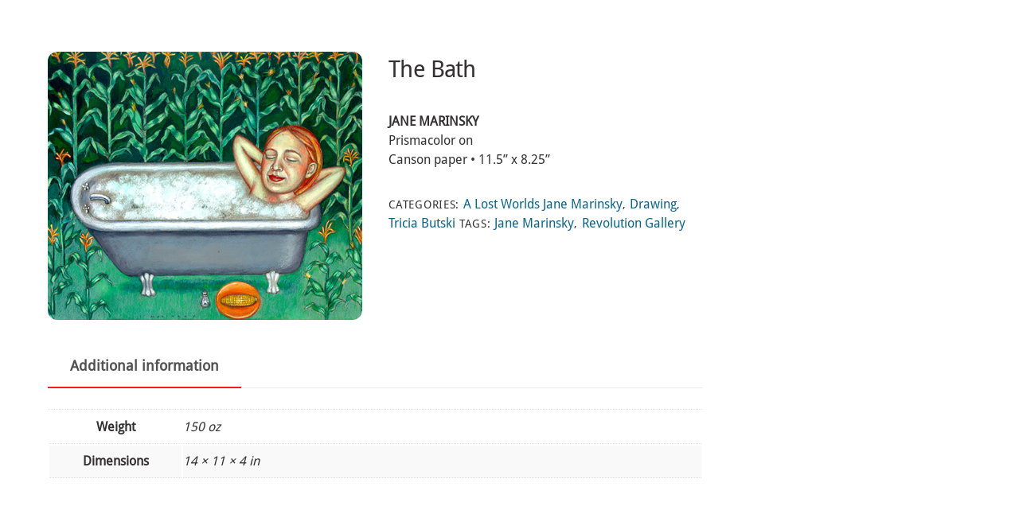

--- FILE ---
content_type: text/html; charset=UTF-8
request_url: https://revolutionartgallery.com/product/the-bath-jm/
body_size: 15912
content:
<!DOCTYPE html>
<html lang="en-US">
<head>
        <meta charset="UTF-8">
        <meta name="viewport" content="width=device-width, initial-scale=1, minimum-scale=1">
        <style id="tb_inline_styles" data-no-optimize="1">.tb_animation_on{overflow-x:hidden}.themify_builder .wow{visibility:hidden;animation-fill-mode:both}[data-tf-animation]{will-change:transform,opacity,visibility}.themify_builder .tf_lax_done{transition-duration:.8s;transition-timing-function:cubic-bezier(.165,.84,.44,1)}[data-sticky-active].tb_sticky_scroll_active{z-index:1}[data-sticky-active].tb_sticky_scroll_active .hide-on-stick{display:none}@media(min-width:1025px){.hide-desktop{width:0!important;height:0!important;padding:0!important;visibility:hidden!important;margin:0!important;display:table-column!important;background:0!important;content-visibility:hidden;overflow:hidden!important}}@media(min-width:769px) and (max-width:1024px){.hide-tablet_landscape{width:0!important;height:0!important;padding:0!important;visibility:hidden!important;margin:0!important;display:table-column!important;background:0!important;content-visibility:hidden;overflow:hidden!important}}@media(min-width:531px) and (max-width:768px){.hide-tablet{width:0!important;height:0!important;padding:0!important;visibility:hidden!important;margin:0!important;display:table-column!important;background:0!important;content-visibility:hidden;overflow:hidden!important}}@media(max-width:530px){.hide-mobile{width:0!important;height:0!important;padding:0!important;visibility:hidden!important;margin:0!important;display:table-column!important;background:0!important;content-visibility:hidden;overflow:hidden!important}}@media(max-width:768px){div.module-gallery-grid{--galn:var(--galt)}}@media(max-width:530px){
                .themify_map.tf_map_loaded{width:100%!important}
                .ui.builder_button,.ui.nav li a{padding:.525em 1.15em}
                .fullheight>.row_inner:not(.tb_col_count_1){min-height:0}
                div.module-gallery-grid{--galn:var(--galm);gap:8px}
            }</style><noscript><style>.themify_builder .wow,.wow .tf_lazy{visibility:visible!important}</style></noscript>        <style id="tf_lazy_common" data-no-optimize="1">
                        img{
                max-width:100%;
                height:auto
            }
                                    :where(.tf_in_flx,.tf_flx){display:inline-flex;flex-wrap:wrap;place-items:center}
            .tf_fa,:is(em,i) tf-lottie{display:inline-block;vertical-align:middle}:is(em,i) tf-lottie{width:1.5em;height:1.5em}.tf_fa{width:1em;height:1em;stroke-width:0;stroke:currentColor;overflow:visible;fill:currentColor;pointer-events:none;text-rendering:optimizeSpeed;buffered-rendering:static}#tf_svg symbol{overflow:visible}:where(.tf_lazy){position:relative;visibility:visible;display:block;opacity:.3}.wow .tf_lazy:not(.tf_swiper-slide){visibility:hidden;opacity:1}div.tf_audio_lazy audio{visibility:hidden;height:0;display:inline}.mejs-container{visibility:visible}.tf_iframe_lazy{transition:opacity .3s ease-in-out;min-height:10px}:where(.tf_flx),.tf_swiper-wrapper{display:flex}.tf_swiper-slide{flex-shrink:0;opacity:0;width:100%;height:100%}.tf_swiper-wrapper>br,.tf_lazy.tf_swiper-wrapper .tf_lazy:after,.tf_lazy.tf_swiper-wrapper .tf_lazy:before{display:none}.tf_lazy:after,.tf_lazy:before{content:'';display:inline-block;position:absolute;width:10px!important;height:10px!important;margin:0 3px;top:50%!important;inset-inline:auto 50%!important;border-radius:100%;background-color:currentColor;visibility:visible;animation:tf-hrz-loader infinite .75s cubic-bezier(.2,.68,.18,1.08)}.tf_lazy:after{width:6px!important;height:6px!important;inset-inline:50% auto!important;margin-top:3px;animation-delay:-.4s}@keyframes tf-hrz-loader{0%,100%{transform:scale(1);opacity:1}50%{transform:scale(.1);opacity:.6}}.tf_lazy_lightbox{position:fixed;background:rgba(11,11,11,.8);color:#ccc;top:0;left:0;display:flex;align-items:center;justify-content:center;z-index:999}.tf_lazy_lightbox .tf_lazy:after,.tf_lazy_lightbox .tf_lazy:before{background:#fff}.tf_vd_lazy,tf-lottie{display:flex;flex-wrap:wrap}tf-lottie{aspect-ratio:1.777}.tf_w.tf_vd_lazy video{width:100%;height:auto;position:static;object-fit:cover}
        </style>
        <link type="image/jpg" href="https://revolutionartgallery.com/wp-content/uploads/2016/12/RG_FAV.jpg" rel="apple-touch-icon" /><link type="image/jpg" href="https://revolutionartgallery.com/wp-content/uploads/2016/12/RG_FAV.jpg" rel="icon" /><script>var et_site_url='https://revolutionartgallery.com';var et_post_id='24894';function et_core_page_resource_fallback(a,b){"undefined"===typeof b&&(b=a.sheet.cssRules&&0===a.sheet.cssRules.length);b&&(a.onerror=null,a.onload=null,a.href?a.href=et_site_url+"/?et_core_page_resource="+a.id+et_post_id:a.src&&(a.src=et_site_url+"/?et_core_page_resource="+a.id+et_post_id))}
</script><script type="text/template" id="tmpl-variation-template">
	<div class="woocommerce-variation-description">{{{ data.variation.variation_description }}}</div>
	<div class="woocommerce-variation-price">{{{ data.variation.price_html }}}</div>
	<div class="woocommerce-variation-availability">{{{ data.variation.availability_html }}}</div>
</script>
<script type="text/template" id="tmpl-unavailable-variation-template">
	<p role="alert">Sorry, this product is unavailable. Please choose a different combination.</p>
</script>
<meta name='robots' content='index, follow, max-image-preview:large, max-snippet:-1, max-video-preview:-1' />
	<style>img:is([sizes="auto" i], [sizes^="auto," i]) { contain-intrinsic-size: 3000px 1500px }</style>
	<link rel="canonical" href="https://revolutionartgallery.com/product/the-bath-jm/" />

	<!-- This site is optimized with the Yoast SEO plugin v26.8 - https://yoast.com/product/yoast-seo-wordpress/ -->
	<title>The Bath - REVOLUTION GALLERY</title>
	<meta property="og:locale" content="en_US" />
	<meta property="og:type" content="article" />
	<meta property="og:title" content="The Bath - REVOLUTION GALLERY" />
	<meta property="og:description" content="JANE MARINSKY Prismacolor on  Canson paper • 11.5” x 8.25”" />
	<meta property="og:url" content="https://revolutionartgallery.com/product/the-bath-jm/" />
	<meta property="og:site_name" content="REVOLUTION GALLERY" />
	<meta property="article:modified_time" content="2026-01-17T21:18:21+00:00" />
	<meta property="og:image" content="https://revolutionartgallery.com/wp-content/uploads/2023/03/JANE_MARINSKY_Cornfield-bath-1.jpg" />
	<meta name="twitter:card" content="summary_large_image" />
	<meta name="twitter:title" content="The Bath - REVOLUTION GALLERY" />
	<meta name="twitter:description" content="JANE MARINSKY Prismacolor on  Canson paper • 11.5” x 8.25”" />
	<meta name="twitter:image" content="https://revolutionartgallery.com/wp-content/uploads/2023/03/JANE_MARINSKY_Cornfield-bath-1.jpg" />
	<meta name="twitter:label1" content="Est. reading time" />
	<meta name="twitter:data1" content="1 minute" />
	<script type="application/ld+json" class="yoast-schema-graph">{"@context":"https://schema.org","@graph":[{"@type":"WebPage","@id":"https://revolutionartgallery.com/product/the-bath-jm/","url":"https://revolutionartgallery.com/product/the-bath-jm/","name":"The Bath - REVOLUTION GALLERY","isPartOf":{"@id":"https://revolutionartgallery.com/#website"},"primaryImageOfPage":{"@id":"https://revolutionartgallery.com/product/the-bath-jm/#primaryimage"},"image":{"@id":"https://revolutionartgallery.com/product/the-bath-jm/#primaryimage"},"thumbnailUrl":"https://revolutionartgallery.com/wp-content/uploads/2023/03/JANE_MARINSKY_Cornfield-bath-1.jpg","datePublished":"2023-03-10T22:26:54+00:00","dateModified":"2026-01-17T21:18:21+00:00","breadcrumb":{"@id":"https://revolutionartgallery.com/product/the-bath-jm/#breadcrumb"},"inLanguage":"en-US","potentialAction":[{"@type":"ReadAction","target":["https://revolutionartgallery.com/product/the-bath-jm/"]}]},{"@type":"ImageObject","inLanguage":"en-US","@id":"https://revolutionartgallery.com/product/the-bath-jm/#primaryimage","url":"https://revolutionartgallery.com/wp-content/uploads/2023/03/JANE_MARINSKY_Cornfield-bath-1.jpg","contentUrl":"https://revolutionartgallery.com/wp-content/uploads/2023/03/JANE_MARINSKY_Cornfield-bath-1.jpg","width":507,"height":432,"caption":"A painting of a woman in a bathtub"},{"@type":"BreadcrumbList","@id":"https://revolutionartgallery.com/product/the-bath-jm/#breadcrumb","itemListElement":[{"@type":"ListItem","position":1,"name":"Home","item":"https://revolutionartgallery.com/"},{"@type":"ListItem","position":2,"name":"Shop","item":"https://revolutionartgallery.com/shop/"},{"@type":"ListItem","position":3,"name":"The Bath"}]},{"@type":"WebSite","@id":"https://revolutionartgallery.com/#website","url":"https://revolutionartgallery.com/","name":"REVOLUTION GALLERY","description":"","potentialAction":[{"@type":"SearchAction","target":{"@type":"EntryPoint","urlTemplate":"https://revolutionartgallery.com/?s={search_term_string}"},"query-input":{"@type":"PropertyValueSpecification","valueRequired":true,"valueName":"search_term_string"}}],"inLanguage":"en-US"}]}</script>
	<!-- / Yoast SEO plugin. -->


<link rel="alternate" type="application/rss+xml" title="REVOLUTION GALLERY &raquo; Feed" href="https://revolutionartgallery.com/feed/" />
<link rel="alternate" type="application/rss+xml" title="REVOLUTION GALLERY &raquo; Comments Feed" href="https://revolutionartgallery.com/comments/feed/" />
<link rel="preload" href="https://revolutionartgallery.com/wp-content/plugins/terms-and-conditions-popup-for-woocommerce/berocket/assets/css/font-awesome.min.css?ver=6.8.3" as="style"><link rel='stylesheet' id='font-awesome-css' href='https://revolutionartgallery.com/wp-content/plugins/terms-and-conditions-popup-for-woocommerce/berocket/assets/css/font-awesome.min.css?ver=6.8.3' media='all' />
<link rel="preload" href="https://revolutionartgallery.com/wp-content/mu-plugins/vendor/godaddy/mwc-core/assets/css/pay-in-person-method.css" as="style"><link rel='stylesheet' id='godaddy-payments-payinperson-main-styles-css' href='https://revolutionartgallery.com/wp-content/mu-plugins/vendor/godaddy/mwc-core/assets/css/pay-in-person-method.css' media='all' />
<style id='global-styles-inline-css'>
:root{--wp--preset--aspect-ratio--square: 1;--wp--preset--aspect-ratio--4-3: 4/3;--wp--preset--aspect-ratio--3-4: 3/4;--wp--preset--aspect-ratio--3-2: 3/2;--wp--preset--aspect-ratio--2-3: 2/3;--wp--preset--aspect-ratio--16-9: 16/9;--wp--preset--aspect-ratio--9-16: 9/16;--wp--preset--color--black: #000000;--wp--preset--color--cyan-bluish-gray: #abb8c3;--wp--preset--color--white: #ffffff;--wp--preset--color--pale-pink: #f78da7;--wp--preset--color--vivid-red: #cf2e2e;--wp--preset--color--luminous-vivid-orange: #ff6900;--wp--preset--color--luminous-vivid-amber: #fcb900;--wp--preset--color--light-green-cyan: #7bdcb5;--wp--preset--color--vivid-green-cyan: #00d084;--wp--preset--color--pale-cyan-blue: #8ed1fc;--wp--preset--color--vivid-cyan-blue: #0693e3;--wp--preset--color--vivid-purple: #9b51e0;--wp--preset--gradient--vivid-cyan-blue-to-vivid-purple: linear-gradient(135deg,rgba(6,147,227,1) 0%,rgb(155,81,224) 100%);--wp--preset--gradient--light-green-cyan-to-vivid-green-cyan: linear-gradient(135deg,rgb(122,220,180) 0%,rgb(0,208,130) 100%);--wp--preset--gradient--luminous-vivid-amber-to-luminous-vivid-orange: linear-gradient(135deg,rgba(252,185,0,1) 0%,rgba(255,105,0,1) 100%);--wp--preset--gradient--luminous-vivid-orange-to-vivid-red: linear-gradient(135deg,rgba(255,105,0,1) 0%,rgb(207,46,46) 100%);--wp--preset--gradient--very-light-gray-to-cyan-bluish-gray: linear-gradient(135deg,rgb(238,238,238) 0%,rgb(169,184,195) 100%);--wp--preset--gradient--cool-to-warm-spectrum: linear-gradient(135deg,rgb(74,234,220) 0%,rgb(151,120,209) 20%,rgb(207,42,186) 40%,rgb(238,44,130) 60%,rgb(251,105,98) 80%,rgb(254,248,76) 100%);--wp--preset--gradient--blush-light-purple: linear-gradient(135deg,rgb(255,206,236) 0%,rgb(152,150,240) 100%);--wp--preset--gradient--blush-bordeaux: linear-gradient(135deg,rgb(254,205,165) 0%,rgb(254,45,45) 50%,rgb(107,0,62) 100%);--wp--preset--gradient--luminous-dusk: linear-gradient(135deg,rgb(255,203,112) 0%,rgb(199,81,192) 50%,rgb(65,88,208) 100%);--wp--preset--gradient--pale-ocean: linear-gradient(135deg,rgb(255,245,203) 0%,rgb(182,227,212) 50%,rgb(51,167,181) 100%);--wp--preset--gradient--electric-grass: linear-gradient(135deg,rgb(202,248,128) 0%,rgb(113,206,126) 100%);--wp--preset--gradient--midnight: linear-gradient(135deg,rgb(2,3,129) 0%,rgb(40,116,252) 100%);--wp--preset--font-size--small: 13px;--wp--preset--font-size--medium: clamp(14px, 0.875rem + ((1vw - 3.2px) * 0.469), 20px);--wp--preset--font-size--large: clamp(22.041px, 1.378rem + ((1vw - 3.2px) * 1.091), 36px);--wp--preset--font-size--x-large: clamp(25.014px, 1.563rem + ((1vw - 3.2px) * 1.327), 42px);--wp--preset--font-family--system-font: -apple-system,BlinkMacSystemFont,"Segoe UI",Roboto,Oxygen-Sans,Ubuntu,Cantarell,"Helvetica Neue",sans-serif;--wp--preset--spacing--20: 0.44rem;--wp--preset--spacing--30: 0.67rem;--wp--preset--spacing--40: 1rem;--wp--preset--spacing--50: 1.5rem;--wp--preset--spacing--60: 2.25rem;--wp--preset--spacing--70: 3.38rem;--wp--preset--spacing--80: 5.06rem;--wp--preset--shadow--natural: 6px 6px 9px rgba(0, 0, 0, 0.2);--wp--preset--shadow--deep: 12px 12px 50px rgba(0, 0, 0, 0.4);--wp--preset--shadow--sharp: 6px 6px 0px rgba(0, 0, 0, 0.2);--wp--preset--shadow--outlined: 6px 6px 0px -3px rgba(255, 255, 255, 1), 6px 6px rgba(0, 0, 0, 1);--wp--preset--shadow--crisp: 6px 6px 0px rgba(0, 0, 0, 1);}:where(body) { margin: 0; }.wp-site-blocks > .alignleft { float: left; margin-right: 2em; }.wp-site-blocks > .alignright { float: right; margin-left: 2em; }.wp-site-blocks > .aligncenter { justify-content: center; margin-left: auto; margin-right: auto; }:where(.wp-site-blocks) > * { margin-block-start: 24px; margin-block-end: 0; }:where(.wp-site-blocks) > :first-child { margin-block-start: 0; }:where(.wp-site-blocks) > :last-child { margin-block-end: 0; }:root { --wp--style--block-gap: 24px; }:root :where(.is-layout-flow) > :first-child{margin-block-start: 0;}:root :where(.is-layout-flow) > :last-child{margin-block-end: 0;}:root :where(.is-layout-flow) > *{margin-block-start: 24px;margin-block-end: 0;}:root :where(.is-layout-constrained) > :first-child{margin-block-start: 0;}:root :where(.is-layout-constrained) > :last-child{margin-block-end: 0;}:root :where(.is-layout-constrained) > *{margin-block-start: 24px;margin-block-end: 0;}:root :where(.is-layout-flex){gap: 24px;}:root :where(.is-layout-grid){gap: 24px;}.is-layout-flow > .alignleft{float: left;margin-inline-start: 0;margin-inline-end: 2em;}.is-layout-flow > .alignright{float: right;margin-inline-start: 2em;margin-inline-end: 0;}.is-layout-flow > .aligncenter{margin-left: auto !important;margin-right: auto !important;}.is-layout-constrained > .alignleft{float: left;margin-inline-start: 0;margin-inline-end: 2em;}.is-layout-constrained > .alignright{float: right;margin-inline-start: 2em;margin-inline-end: 0;}.is-layout-constrained > .aligncenter{margin-left: auto !important;margin-right: auto !important;}.is-layout-constrained > :where(:not(.alignleft):not(.alignright):not(.alignfull)){margin-left: auto !important;margin-right: auto !important;}body .is-layout-flex{display: flex;}.is-layout-flex{flex-wrap: wrap;align-items: center;}.is-layout-flex > :is(*, div){margin: 0;}body .is-layout-grid{display: grid;}.is-layout-grid > :is(*, div){margin: 0;}body{font-family: var(--wp--preset--font-family--system-font);font-size: var(--wp--preset--font-size--medium);line-height: 1.6;padding-top: 0px;padding-right: 0px;padding-bottom: 0px;padding-left: 0px;}a:where(:not(.wp-element-button)){text-decoration: underline;}:root :where(.wp-element-button, .wp-block-button__link){background-color: #32373c;border-width: 0;color: #fff;font-family: inherit;font-size: inherit;line-height: inherit;padding: calc(0.667em + 2px) calc(1.333em + 2px);text-decoration: none;}.has-black-color{color: var(--wp--preset--color--black) !important;}.has-cyan-bluish-gray-color{color: var(--wp--preset--color--cyan-bluish-gray) !important;}.has-white-color{color: var(--wp--preset--color--white) !important;}.has-pale-pink-color{color: var(--wp--preset--color--pale-pink) !important;}.has-vivid-red-color{color: var(--wp--preset--color--vivid-red) !important;}.has-luminous-vivid-orange-color{color: var(--wp--preset--color--luminous-vivid-orange) !important;}.has-luminous-vivid-amber-color{color: var(--wp--preset--color--luminous-vivid-amber) !important;}.has-light-green-cyan-color{color: var(--wp--preset--color--light-green-cyan) !important;}.has-vivid-green-cyan-color{color: var(--wp--preset--color--vivid-green-cyan) !important;}.has-pale-cyan-blue-color{color: var(--wp--preset--color--pale-cyan-blue) !important;}.has-vivid-cyan-blue-color{color: var(--wp--preset--color--vivid-cyan-blue) !important;}.has-vivid-purple-color{color: var(--wp--preset--color--vivid-purple) !important;}.has-black-background-color{background-color: var(--wp--preset--color--black) !important;}.has-cyan-bluish-gray-background-color{background-color: var(--wp--preset--color--cyan-bluish-gray) !important;}.has-white-background-color{background-color: var(--wp--preset--color--white) !important;}.has-pale-pink-background-color{background-color: var(--wp--preset--color--pale-pink) !important;}.has-vivid-red-background-color{background-color: var(--wp--preset--color--vivid-red) !important;}.has-luminous-vivid-orange-background-color{background-color: var(--wp--preset--color--luminous-vivid-orange) !important;}.has-luminous-vivid-amber-background-color{background-color: var(--wp--preset--color--luminous-vivid-amber) !important;}.has-light-green-cyan-background-color{background-color: var(--wp--preset--color--light-green-cyan) !important;}.has-vivid-green-cyan-background-color{background-color: var(--wp--preset--color--vivid-green-cyan) !important;}.has-pale-cyan-blue-background-color{background-color: var(--wp--preset--color--pale-cyan-blue) !important;}.has-vivid-cyan-blue-background-color{background-color: var(--wp--preset--color--vivid-cyan-blue) !important;}.has-vivid-purple-background-color{background-color: var(--wp--preset--color--vivid-purple) !important;}.has-black-border-color{border-color: var(--wp--preset--color--black) !important;}.has-cyan-bluish-gray-border-color{border-color: var(--wp--preset--color--cyan-bluish-gray) !important;}.has-white-border-color{border-color: var(--wp--preset--color--white) !important;}.has-pale-pink-border-color{border-color: var(--wp--preset--color--pale-pink) !important;}.has-vivid-red-border-color{border-color: var(--wp--preset--color--vivid-red) !important;}.has-luminous-vivid-orange-border-color{border-color: var(--wp--preset--color--luminous-vivid-orange) !important;}.has-luminous-vivid-amber-border-color{border-color: var(--wp--preset--color--luminous-vivid-amber) !important;}.has-light-green-cyan-border-color{border-color: var(--wp--preset--color--light-green-cyan) !important;}.has-vivid-green-cyan-border-color{border-color: var(--wp--preset--color--vivid-green-cyan) !important;}.has-pale-cyan-blue-border-color{border-color: var(--wp--preset--color--pale-cyan-blue) !important;}.has-vivid-cyan-blue-border-color{border-color: var(--wp--preset--color--vivid-cyan-blue) !important;}.has-vivid-purple-border-color{border-color: var(--wp--preset--color--vivid-purple) !important;}.has-vivid-cyan-blue-to-vivid-purple-gradient-background{background: var(--wp--preset--gradient--vivid-cyan-blue-to-vivid-purple) !important;}.has-light-green-cyan-to-vivid-green-cyan-gradient-background{background: var(--wp--preset--gradient--light-green-cyan-to-vivid-green-cyan) !important;}.has-luminous-vivid-amber-to-luminous-vivid-orange-gradient-background{background: var(--wp--preset--gradient--luminous-vivid-amber-to-luminous-vivid-orange) !important;}.has-luminous-vivid-orange-to-vivid-red-gradient-background{background: var(--wp--preset--gradient--luminous-vivid-orange-to-vivid-red) !important;}.has-very-light-gray-to-cyan-bluish-gray-gradient-background{background: var(--wp--preset--gradient--very-light-gray-to-cyan-bluish-gray) !important;}.has-cool-to-warm-spectrum-gradient-background{background: var(--wp--preset--gradient--cool-to-warm-spectrum) !important;}.has-blush-light-purple-gradient-background{background: var(--wp--preset--gradient--blush-light-purple) !important;}.has-blush-bordeaux-gradient-background{background: var(--wp--preset--gradient--blush-bordeaux) !important;}.has-luminous-dusk-gradient-background{background: var(--wp--preset--gradient--luminous-dusk) !important;}.has-pale-ocean-gradient-background{background: var(--wp--preset--gradient--pale-ocean) !important;}.has-electric-grass-gradient-background{background: var(--wp--preset--gradient--electric-grass) !important;}.has-midnight-gradient-background{background: var(--wp--preset--gradient--midnight) !important;}.has-small-font-size{font-size: var(--wp--preset--font-size--small) !important;}.has-medium-font-size{font-size: var(--wp--preset--font-size--medium) !important;}.has-large-font-size{font-size: var(--wp--preset--font-size--large) !important;}.has-x-large-font-size{font-size: var(--wp--preset--font-size--x-large) !important;}.has-system-font-font-family{font-family: var(--wp--preset--font-family--system-font) !important;}
:root :where(.wp-block-pullquote){font-size: clamp(0.984em, 0.984rem + ((1vw - 0.2em) * 0.645), 1.5em);line-height: 1.6;}
</style>
<link rel="preload" href="https://revolutionartgallery.com/wp-content/plugins/auto-terms-of-service-and-privacy-policy/css/wpautoterms.css?ver=6.8.3" as="style"><link rel='stylesheet' id='wpautoterms_css-css' href='https://revolutionartgallery.com/wp-content/plugins/auto-terms-of-service-and-privacy-policy/css/wpautoterms.css?ver=6.8.3' media='all' />
<style id='woocommerce-inline-inline-css'>
.woocommerce form .form-row .required { visibility: visible; }
</style>
<link rel="preload" href="https://revolutionartgallery.com/wp-content/plugins/wp-ecommerce-paypal/assets/css/wpecpp.css?ver=2.0.4" as="style"><link rel='stylesheet' id='wpecpp-css' href='https://revolutionartgallery.com/wp-content/plugins/wp-ecommerce-paypal/assets/css/wpecpp.css?ver=2.0.4' media='all' />
<link rel="preload" href="https://revolutionartgallery.com/wp-includes/css/dist/components/style.min.css?ver=6.8.3" as="style"><link rel='stylesheet' id='wp-components-css' href='https://revolutionartgallery.com/wp-includes/css/dist/components/style.min.css?ver=6.8.3' media='all' />
<link rel="preload" href="https://revolutionartgallery.com/wp-content/mu-plugins/vendor/wpex/godaddy-launch/includes/Dependencies/GoDaddy/Styles/build/latest.css?ver=2.0.2" as="style"><link rel='stylesheet' id='godaddy-styles-css' href='https://revolutionartgallery.com/wp-content/mu-plugins/vendor/wpex/godaddy-launch/includes/Dependencies/GoDaddy/Styles/build/latest.css?ver=2.0.2' media='all' />
<link rel="preload" href="https://revolutionartgallery.com/wp-content/mu-plugins/vendor/godaddy/mwc-core/assets/css/payment-form.css" as="style"><link rel='stylesheet' id='mwc-payments-payment-form-css' href='https://revolutionartgallery.com/wp-content/mu-plugins/vendor/godaddy/mwc-core/assets/css/payment-form.css' media='all' />
<script src="https://revolutionartgallery.com/wp-includes/js/jquery/jquery.min.js?ver=3.7.1" id="jquery-core-js"></script>
<script src="https://revolutionartgallery.com/wp-includes/js/jquery/jquery-migrate.min.js?ver=3.4.1" id="jquery-migrate-js"></script>
<script src="https://revolutionartgallery.com/wp-includes/js/dist/dom-ready.min.js?ver=f77871ff7694fffea381" id="wp-dom-ready-js"></script>
<script src="https://revolutionartgallery.com/wp-content/plugins/auto-terms-of-service-and-privacy-policy/js/base.js?ver=3.0.5" id="wpautoterms_base-js"></script>
<script src="https://revolutionartgallery.com/wp-content/plugins/woocommerce/assets/js/flexslider/jquery.flexslider.min.js?ver=2.7.2-wc.10.4.3" id="wc-flexslider-js" defer data-wp-strategy="defer"></script>
<script src="https://revolutionartgallery.com/wp-content/plugins/woocommerce/assets/js/photoswipe/photoswipe.min.js?ver=4.1.1-wc.10.4.3" id="wc-photoswipe-js" defer data-wp-strategy="defer"></script>
<script src="https://revolutionartgallery.com/wp-content/plugins/woocommerce/assets/js/photoswipe/photoswipe-ui-default.min.js?ver=4.1.1-wc.10.4.3" id="wc-photoswipe-ui-default-js" defer data-wp-strategy="defer"></script>
<script src="https://revolutionartgallery.com/wp-content/plugins/woocommerce/assets/js/frontend/single-product.min.js?ver=10.4.3" id="wc-single-product-js" defer data-wp-strategy="defer"></script>
<script src="https://collect.commerce.godaddy.com/sdk.js" id="poynt-collect-sdk-js"></script>
<script id="mwc-payments-poynt-payment-form-js-extra">
var poyntPaymentFormI18n = {"errorMessages":{"genericError":"An error occurred, please try again or try an alternate form of payment.","missingCardDetails":"Missing card details.","missingBillingDetails":"Missing billing details."}};
</script>
<script src="https://revolutionartgallery.com/wp-content/mu-plugins/vendor/godaddy/mwc-core/assets/js/payments/frontend/poynt.js" id="mwc-payments-poynt-payment-form-js"></script>
<script src="https://revolutionartgallery.com/wp-content/plugins/woocommerce/assets/js/jquery-blockui/jquery.blockUI.min.js?ver=2.7.0-wc.10.4.3" id="wc-jquery-blockui-js" defer data-wp-strategy="defer"></script>
<link rel="https://api.w.org/" href="https://revolutionartgallery.com/wp-json/" /><link rel="alternate" title="JSON" type="application/json" href="https://revolutionartgallery.com/wp-json/wp/v2/product/24894" /><link rel="EditURI" type="application/rsd+xml" title="RSD" href="https://revolutionartgallery.com/xmlrpc.php?rsd" />
<meta name="generator" content="WordPress 6.8.3" />
<meta name="generator" content="WooCommerce 10.4.3" />
<link rel='shortlink' href='https://revolutionartgallery.com/?p=24894' />
<link rel="alternate" title="oEmbed (JSON)" type="application/json+oembed" href="https://revolutionartgallery.com/wp-json/oembed/1.0/embed?url=https%3A%2F%2Frevolutionartgallery.com%2Fproduct%2Fthe-bath-jm%2F" />
<link rel="alternate" title="oEmbed (XML)" type="text/xml+oembed" href="https://revolutionartgallery.com/wp-json/oembed/1.0/embed?url=https%3A%2F%2Frevolutionartgallery.com%2Fproduct%2Fthe-bath-jm%2F&#038;format=xml" />
<style></style><link rel="preload" href="https://revolutionartgallery.com/wp-content/plugins/bloom/core/admin/fonts/modules.ttf" as="font" crossorigin="anonymous">
	<style>
	@keyframes themifyAnimatedBG{
		0%{background-color:#33baab}100%{background-color:#e33b9e}50%{background-color:#4961d7}33.3%{background-color:#2ea85c}25%{background-color:#2bb8ed}20%{background-color:#dd5135}
	}
	.module_row.animated-bg{
		animation:themifyAnimatedBG 30000ms infinite alternate
	}
	</style>
		<noscript><style>.woocommerce-product-gallery{ opacity: 1 !important; }</style></noscript>
	<style>.br_terms_cond_popup_window {border-style:solid;}.br_terms_cond_popup_window_bg{}.br_terms_cond_popup_window #TB_title {height:px;}.br_terms_cond_popup_window #TB_title #TB_ajaxWindowTitle{line-height: inherit;}.br_terms_cond_popup_window #TB_title #TB_closeWindowButton{height:px!important;width:px!important;line-height:px!important;}.br_terms_cond_popup_window #TB_title #TB_closeWindowButton,
        .br_terms_cond_popup_window #TB_title #TB_closeWindowButton .tb-close-icon,
        .br_terms_cond_popup_window #TB_title #TB_closeWindowButton .tb-close-icon:before,
        .br_terms_cond_popup_window #TB_title .br_timer{height:px!important;width:px!important;line-height:px!important;font-size:px!important;}.br_terms_cond_popup_window #TB_title #TB_closeWindowButton:hover,
        .br_terms_cond_popup_window #TB_title #TB_closeWindowButton .tb-close-icon:hover,
        .br_terms_cond_popup_window #TB_title #TB_closeWindowButton .tb-close-icon:hover:before{}.br_terms_cond_popup_window #TB_ajaxContent {width: initial!important;}</style><link rel="prefetch" href="https://revolutionartgallery.com/wp-content/themes/themify-ultra/js/themify-script.js?ver=8.0.8" as="script" fetchpriority="low"><link rel="prefetch" href="https://revolutionartgallery.com/wp-content/themes/themify-ultra/themify/js/modules/themify-sidemenu.js?ver=8.2.0" as="script" fetchpriority="low"><link rel="prefetch" href="https://revolutionartgallery.com/wp-content/themes/themify-ultra/js/modules/wc.js?ver=8.0.8" as="script" fetchpriority="low"><style id="tf_gf_fonts_style">@font-face{font-family:'Droid Sans';font-display:swap;src:url(https://fonts.gstatic.com/s/droidsans/v19/SlGVmQWMvZQIdix7AFxXkHNSbQ.woff2) format('woff2');unicode-range:U+0000-00FF,U+0131,U+0152-0153,U+02BB-02BC,U+02C6,U+02DA,U+02DC,U+0304,U+0308,U+0329,U+2000-206F,U+20AC,U+2122,U+2191,U+2193,U+2212,U+2215,U+FEFF,U+FFFD;}@font-face{font-family:'Exo';font-style:italic;font-weight:300;font-display:swap;src:url(https://fonts.gstatic.com/s/exo/v25/4UaMrEtFpBISdk6u0Dfe5g.woff2) format('woff2');unicode-range:U+0102-0103,U+0110-0111,U+0128-0129,U+0168-0169,U+01A0-01A1,U+01AF-01B0,U+0300-0301,U+0303-0304,U+0308-0309,U+0323,U+0329,U+1EA0-1EF9,U+20AB;}@font-face{font-family:'Exo';font-style:italic;font-weight:300;font-display:swap;src:url(https://fonts.gstatic.com/s/exo/v25/4UaMrEtFpBISdk6v0Dfe5g.woff2) format('woff2');unicode-range:U+0100-02BA,U+02BD-02C5,U+02C7-02CC,U+02CE-02D7,U+02DD-02FF,U+0304,U+0308,U+0329,U+1D00-1DBF,U+1E00-1E9F,U+1EF2-1EFF,U+2020,U+20A0-20AB,U+20AD-20C0,U+2113,U+2C60-2C7F,U+A720-A7FF;}@font-face{font-family:'Exo';font-style:italic;font-weight:300;font-display:swap;src:url(https://fonts.gstatic.com/s/exo/v25/4UaMrEtFpBISdk6h0Dc.woff2) format('woff2');unicode-range:U+0000-00FF,U+0131,U+0152-0153,U+02BB-02BC,U+02C6,U+02DA,U+02DC,U+0304,U+0308,U+0329,U+2000-206F,U+20AC,U+2122,U+2191,U+2193,U+2212,U+2215,U+FEFF,U+FFFD;}@font-face{font-family:'Exo';font-style:italic;font-display:swap;src:url(https://fonts.gstatic.com/s/exo/v25/4UaMrEtFpBISdk6u0Dfe5g.woff2) format('woff2');unicode-range:U+0102-0103,U+0110-0111,U+0128-0129,U+0168-0169,U+01A0-01A1,U+01AF-01B0,U+0300-0301,U+0303-0304,U+0308-0309,U+0323,U+0329,U+1EA0-1EF9,U+20AB;}@font-face{font-family:'Exo';font-style:italic;font-display:swap;src:url(https://fonts.gstatic.com/s/exo/v25/4UaMrEtFpBISdk6v0Dfe5g.woff2) format('woff2');unicode-range:U+0100-02BA,U+02BD-02C5,U+02C7-02CC,U+02CE-02D7,U+02DD-02FF,U+0304,U+0308,U+0329,U+1D00-1DBF,U+1E00-1E9F,U+1EF2-1EFF,U+2020,U+20A0-20AB,U+20AD-20C0,U+2113,U+2C60-2C7F,U+A720-A7FF;}@font-face{font-family:'Exo';font-style:italic;font-display:swap;src:url(https://fonts.gstatic.com/s/exo/v25/4UaMrEtFpBISdk6h0Dc.woff2) format('woff2');unicode-range:U+0000-00FF,U+0131,U+0152-0153,U+02BB-02BC,U+02C6,U+02DA,U+02DC,U+0304,U+0308,U+0329,U+2000-206F,U+20AC,U+2122,U+2191,U+2193,U+2212,U+2215,U+FEFF,U+FFFD;}@font-face{font-family:'Exo';font-weight:300;font-display:swap;src:url(https://fonts.gstatic.com/s/exo/v25/4UaOrEtFpBISfH6jyDM.woff2) format('woff2');unicode-range:U+0102-0103,U+0110-0111,U+0128-0129,U+0168-0169,U+01A0-01A1,U+01AF-01B0,U+0300-0301,U+0303-0304,U+0308-0309,U+0323,U+0329,U+1EA0-1EF9,U+20AB;}@font-face{font-family:'Exo';font-weight:300;font-display:swap;src:url(https://fonts.gstatic.com/s/exo/v25/4UaOrEtFpBISfX6jyDM.woff2) format('woff2');unicode-range:U+0100-02BA,U+02BD-02C5,U+02C7-02CC,U+02CE-02D7,U+02DD-02FF,U+0304,U+0308,U+0329,U+1D00-1DBF,U+1E00-1E9F,U+1EF2-1EFF,U+2020,U+20A0-20AB,U+20AD-20C0,U+2113,U+2C60-2C7F,U+A720-A7FF;}@font-face{font-family:'Exo';font-weight:300;font-display:swap;src:url(https://fonts.gstatic.com/s/exo/v25/4UaOrEtFpBISc36j.woff2) format('woff2');unicode-range:U+0000-00FF,U+0131,U+0152-0153,U+02BB-02BC,U+02C6,U+02DA,U+02DC,U+0304,U+0308,U+0329,U+2000-206F,U+20AC,U+2122,U+2191,U+2193,U+2212,U+2215,U+FEFF,U+FFFD;}@font-face{font-family:'Exo';font-display:swap;src:url(https://fonts.gstatic.com/s/exo/v25/4UaOrEtFpBISfH6jyDM.woff2) format('woff2');unicode-range:U+0102-0103,U+0110-0111,U+0128-0129,U+0168-0169,U+01A0-01A1,U+01AF-01B0,U+0300-0301,U+0303-0304,U+0308-0309,U+0323,U+0329,U+1EA0-1EF9,U+20AB;}@font-face{font-family:'Exo';font-display:swap;src:url(https://fonts.gstatic.com/s/exo/v25/4UaOrEtFpBISfX6jyDM.woff2) format('woff2');unicode-range:U+0100-02BA,U+02BD-02C5,U+02C7-02CC,U+02CE-02D7,U+02DD-02FF,U+0304,U+0308,U+0329,U+1D00-1DBF,U+1E00-1E9F,U+1EF2-1EFF,U+2020,U+20A0-20AB,U+20AD-20C0,U+2113,U+2C60-2C7F,U+A720-A7FF;}@font-face{font-family:'Exo';font-display:swap;src:url(https://fonts.gstatic.com/s/exo/v25/4UaOrEtFpBISc36j.woff2) format('woff2');unicode-range:U+0000-00FF,U+0131,U+0152-0153,U+02BB-02BC,U+02C6,U+02DA,U+02DC,U+0304,U+0308,U+0329,U+2000-206F,U+20AC,U+2122,U+2191,U+2193,U+2212,U+2215,U+FEFF,U+FFFD;}@font-face{font-family:'Public Sans';font-style:italic;font-display:swap;src:url(https://fonts.gstatic.com/s/publicsans/v21/ijwTs572Xtc6ZYQws9YVwnNDTJPax9k0.woff2) format('woff2');unicode-range:U+0102-0103,U+0110-0111,U+0128-0129,U+0168-0169,U+01A0-01A1,U+01AF-01B0,U+0300-0301,U+0303-0304,U+0308-0309,U+0323,U+0329,U+1EA0-1EF9,U+20AB;}@font-face{font-family:'Public Sans';font-style:italic;font-display:swap;src:url(https://fonts.gstatic.com/s/publicsans/v21/ijwTs572Xtc6ZYQws9YVwnNDTJLax9k0.woff2) format('woff2');unicode-range:U+0100-02BA,U+02BD-02C5,U+02C7-02CC,U+02CE-02D7,U+02DD-02FF,U+0304,U+0308,U+0329,U+1D00-1DBF,U+1E00-1E9F,U+1EF2-1EFF,U+2020,U+20A0-20AB,U+20AD-20C0,U+2113,U+2C60-2C7F,U+A720-A7FF;}@font-face{font-family:'Public Sans';font-style:italic;font-display:swap;src:url(https://fonts.gstatic.com/s/publicsans/v21/ijwTs572Xtc6ZYQws9YVwnNDTJzaxw.woff2) format('woff2');unicode-range:U+0000-00FF,U+0131,U+0152-0153,U+02BB-02BC,U+02C6,U+02DA,U+02DC,U+0304,U+0308,U+0329,U+2000-206F,U+20AC,U+2122,U+2191,U+2193,U+2212,U+2215,U+FEFF,U+FFFD;}@font-face{font-family:'Public Sans';font-style:italic;font-weight:600;font-display:swap;src:url(https://fonts.gstatic.com/s/publicsans/v21/ijwTs572Xtc6ZYQws9YVwnNDTJPax9k0.woff2) format('woff2');unicode-range:U+0102-0103,U+0110-0111,U+0128-0129,U+0168-0169,U+01A0-01A1,U+01AF-01B0,U+0300-0301,U+0303-0304,U+0308-0309,U+0323,U+0329,U+1EA0-1EF9,U+20AB;}@font-face{font-family:'Public Sans';font-style:italic;font-weight:600;font-display:swap;src:url(https://fonts.gstatic.com/s/publicsans/v21/ijwTs572Xtc6ZYQws9YVwnNDTJLax9k0.woff2) format('woff2');unicode-range:U+0100-02BA,U+02BD-02C5,U+02C7-02CC,U+02CE-02D7,U+02DD-02FF,U+0304,U+0308,U+0329,U+1D00-1DBF,U+1E00-1E9F,U+1EF2-1EFF,U+2020,U+20A0-20AB,U+20AD-20C0,U+2113,U+2C60-2C7F,U+A720-A7FF;}@font-face{font-family:'Public Sans';font-style:italic;font-weight:600;font-display:swap;src:url(https://fonts.gstatic.com/s/publicsans/v21/ijwTs572Xtc6ZYQws9YVwnNDTJzaxw.woff2) format('woff2');unicode-range:U+0000-00FF,U+0131,U+0152-0153,U+02BB-02BC,U+02C6,U+02DA,U+02DC,U+0304,U+0308,U+0329,U+2000-206F,U+20AC,U+2122,U+2191,U+2193,U+2212,U+2215,U+FEFF,U+FFFD;}@font-face{font-family:'Public Sans';font-style:italic;font-weight:700;font-display:swap;src:url(https://fonts.gstatic.com/s/publicsans/v21/ijwTs572Xtc6ZYQws9YVwnNDTJPax9k0.woff2) format('woff2');unicode-range:U+0102-0103,U+0110-0111,U+0128-0129,U+0168-0169,U+01A0-01A1,U+01AF-01B0,U+0300-0301,U+0303-0304,U+0308-0309,U+0323,U+0329,U+1EA0-1EF9,U+20AB;}@font-face{font-family:'Public Sans';font-style:italic;font-weight:700;font-display:swap;src:url(https://fonts.gstatic.com/s/publicsans/v21/ijwTs572Xtc6ZYQws9YVwnNDTJLax9k0.woff2) format('woff2');unicode-range:U+0100-02BA,U+02BD-02C5,U+02C7-02CC,U+02CE-02D7,U+02DD-02FF,U+0304,U+0308,U+0329,U+1D00-1DBF,U+1E00-1E9F,U+1EF2-1EFF,U+2020,U+20A0-20AB,U+20AD-20C0,U+2113,U+2C60-2C7F,U+A720-A7FF;}@font-face{font-family:'Public Sans';font-style:italic;font-weight:700;font-display:swap;src:url(https://fonts.gstatic.com/s/publicsans/v21/ijwTs572Xtc6ZYQws9YVwnNDTJzaxw.woff2) format('woff2');unicode-range:U+0000-00FF,U+0131,U+0152-0153,U+02BB-02BC,U+02C6,U+02DA,U+02DC,U+0304,U+0308,U+0329,U+2000-206F,U+20AC,U+2122,U+2191,U+2193,U+2212,U+2215,U+FEFF,U+FFFD;}@font-face{font-family:'Public Sans';font-display:swap;src:url(https://fonts.gstatic.com/s/publicsans/v21/ijwRs572Xtc6ZYQws9YVwnNJfJ7Cww.woff2) format('woff2');unicode-range:U+0102-0103,U+0110-0111,U+0128-0129,U+0168-0169,U+01A0-01A1,U+01AF-01B0,U+0300-0301,U+0303-0304,U+0308-0309,U+0323,U+0329,U+1EA0-1EF9,U+20AB;}@font-face{font-family:'Public Sans';font-display:swap;src:url(https://fonts.gstatic.com/s/publicsans/v21/ijwRs572Xtc6ZYQws9YVwnNIfJ7Cww.woff2) format('woff2');unicode-range:U+0100-02BA,U+02BD-02C5,U+02C7-02CC,U+02CE-02D7,U+02DD-02FF,U+0304,U+0308,U+0329,U+1D00-1DBF,U+1E00-1E9F,U+1EF2-1EFF,U+2020,U+20A0-20AB,U+20AD-20C0,U+2113,U+2C60-2C7F,U+A720-A7FF;}@font-face{font-family:'Public Sans';font-display:swap;src:url(https://fonts.gstatic.com/s/publicsans/v21/ijwRs572Xtc6ZYQws9YVwnNGfJ4.woff2) format('woff2');unicode-range:U+0000-00FF,U+0131,U+0152-0153,U+02BB-02BC,U+02C6,U+02DA,U+02DC,U+0304,U+0308,U+0329,U+2000-206F,U+20AC,U+2122,U+2191,U+2193,U+2212,U+2215,U+FEFF,U+FFFD;}@font-face{font-family:'Public Sans';font-weight:600;font-display:swap;src:url(https://fonts.gstatic.com/s/publicsans/v21/ijwRs572Xtc6ZYQws9YVwnNJfJ7Cww.woff2) format('woff2');unicode-range:U+0102-0103,U+0110-0111,U+0128-0129,U+0168-0169,U+01A0-01A1,U+01AF-01B0,U+0300-0301,U+0303-0304,U+0308-0309,U+0323,U+0329,U+1EA0-1EF9,U+20AB;}@font-face{font-family:'Public Sans';font-weight:600;font-display:swap;src:url(https://fonts.gstatic.com/s/publicsans/v21/ijwRs572Xtc6ZYQws9YVwnNIfJ7Cww.woff2) format('woff2');unicode-range:U+0100-02BA,U+02BD-02C5,U+02C7-02CC,U+02CE-02D7,U+02DD-02FF,U+0304,U+0308,U+0329,U+1D00-1DBF,U+1E00-1E9F,U+1EF2-1EFF,U+2020,U+20A0-20AB,U+20AD-20C0,U+2113,U+2C60-2C7F,U+A720-A7FF;}@font-face{font-family:'Public Sans';font-weight:600;font-display:swap;src:url(https://fonts.gstatic.com/s/publicsans/v21/ijwRs572Xtc6ZYQws9YVwnNGfJ4.woff2) format('woff2');unicode-range:U+0000-00FF,U+0131,U+0152-0153,U+02BB-02BC,U+02C6,U+02DA,U+02DC,U+0304,U+0308,U+0329,U+2000-206F,U+20AC,U+2122,U+2191,U+2193,U+2212,U+2215,U+FEFF,U+FFFD;}@font-face{font-family:'Public Sans';font-weight:700;font-display:swap;src:url(https://fonts.gstatic.com/s/publicsans/v21/ijwRs572Xtc6ZYQws9YVwnNJfJ7Cww.woff2) format('woff2');unicode-range:U+0102-0103,U+0110-0111,U+0128-0129,U+0168-0169,U+01A0-01A1,U+01AF-01B0,U+0300-0301,U+0303-0304,U+0308-0309,U+0323,U+0329,U+1EA0-1EF9,U+20AB;}@font-face{font-family:'Public Sans';font-weight:700;font-display:swap;src:url(https://fonts.gstatic.com/s/publicsans/v21/ijwRs572Xtc6ZYQws9YVwnNIfJ7Cww.woff2) format('woff2');unicode-range:U+0100-02BA,U+02BD-02C5,U+02C7-02CC,U+02CE-02D7,U+02DD-02FF,U+0304,U+0308,U+0329,U+1D00-1DBF,U+1E00-1E9F,U+1EF2-1EFF,U+2020,U+20A0-20AB,U+20AD-20C0,U+2113,U+2C60-2C7F,U+A720-A7FF;}@font-face{font-family:'Public Sans';font-weight:700;font-display:swap;src:url(https://fonts.gstatic.com/s/publicsans/v21/ijwRs572Xtc6ZYQws9YVwnNGfJ4.woff2) format('woff2');unicode-range:U+0000-00FF,U+0131,U+0152-0153,U+02BB-02BC,U+02C6,U+02DA,U+02DC,U+0304,U+0308,U+0329,U+2000-206F,U+20AC,U+2122,U+2191,U+2193,U+2212,U+2215,U+FEFF,U+FFFD;}</style><link rel="preload" fetchpriority="high" href="https://revolutionartgallery.com/wp-content/uploads/themify-concate/2524788135/themify-739446747.css" as="style"><link fetchpriority="high" id="themify_concate-css" rel="stylesheet" href="https://revolutionartgallery.com/wp-content/uploads/themify-concate/2524788135/themify-739446747.css"><link rel="dns-prefetch" href="https://fonts.gstatic.com"></head>
<body class="wp-singular product-template-default single single-product postid-24894 wp-theme-themify-ultra wp-child-theme-themify-ultra-child theme-themify-ultra woocommerce woocommerce-page et_bloom skin-default sidebar1 default_width no-home woocommerce-js product_cat_a-lost-worlds-jane-marinsky product_cat_drawing product_cat_tricia-butski product_tag_jane-marinsky product_tag_revolution-gallery tb_animation_on ready-view header-none footer-block theme-font-sans-serif tagline-off social-widget-off search-off footer-widgets-off footer-menu-navigation-off header-widgets-off sticky_sidebar_enabled slide-cart sidemenu-active">
<a class="screen-reader-text skip-to-content" href="#content">Skip to content</a><svg id="tf_svg" style="display:none"><defs><symbol id="tf-fab-facebook" viewBox="0 0 17 32"><path d="M13.5 5.31q-1.13 0-1.78.38t-.85.94-.18 1.43V12H16l-.75 5.69h-4.56V32H4.8V17.7H0V12h4.8V7.5q0-3.56 2-5.53T12.13 0q2.68 0 4.37.25v5.06h-3z"/></symbol><symbol id="tf-fab-instagram" viewBox="0 0 32 32"><path d="M14 8.81q3 0 5.1 2.1t2.09 5.1-2.1 5.08T14 23.2t-5.1-2.1T6.82 16t2.1-5.1T14 8.82zm0 11.88q1.94 0 3.31-1.38T18.7 16t-1.38-3.31T14 11.3t-3.31 1.38T9.3 16t1.38 3.31T14 20.7zM23.13 8.5q0 .69-.47 1.19t-1.16.5-1.19-.5-.5-1.19.5-1.16 1.19-.46 1.16.46.46 1.16zm4.8 1.75Q28 11.94 28 16t-.06 5.75q-.19 3.81-2.28 5.9t-5.9 2.23Q18.05 30 14 30t-5.75-.13q-3.81-.18-5.87-2.25-.82-.75-1.32-1.75t-.72-1.93-.21-2.2Q0 20.07 0 16t.13-5.81Q.3 6.44 2.38 4.37q2.06-2.12 5.87-2.31Q9.94 2 14 2t5.75.06q3.81.19 5.9 2.28t2.29 5.9zm-3 14q.2-.5.32-1.28t.19-1.88.06-1.78V12.7l-.06-1.78-.19-1.88-.31-1.28q-.75-1.94-2.69-2.69-.5-.18-1.28-.31t-1.88-.19-1.75-.06H10.7l-1.78.06-1.88.19-1.28.31q-1.94.75-2.69 2.7-.18.5-.31 1.27t-.19 1.88-.06 1.75v6l.03 1.53.1 1.6.18 1.34.25 1.12q.82 1.94 2.69 2.69.5.19 1.28.31t1.88.19 1.75.06h6.65l1.78-.06 1.88-.19 1.28-.31q1.94-.81 2.69-2.69z"/></symbol></defs></svg><script> </script><div id="pagewrap" class="tf_box hfeed site">
	
	<div id="body" class="tf_box tf_clear tf_mw tf_clearfix">
		
	
			<!-- layout -->
		<div id="layout" class="pagewidth tf_box tf_clearfix">
						<!-- content -->
			<main id="content" class="tf_box tf_clearfix">
			
					
			<div class="woocommerce-notices-wrapper"></div><div id="product-24894" class="has-post-title has-post-date has-post-category has-post-tag has-post-comment has-post-author product type-product post-24894 status-publish first instock product_cat-a-lost-worlds-jane-marinsky product_cat-drawing product_cat-tricia-butski product_tag-jane-marinsky product_tag-revolution-gallery has-post-thumbnail taxable shipping-taxable product-type-simple tf_clearfix">

	<div class="woocommerce-product-gallery woocommerce-product-gallery--with-images woocommerce-product-gallery--columns-4 images" data-columns="4" style="opacity: 0; transition: opacity .25s ease-in-out;">
	<div class="woocommerce-product-gallery__wrapper">
		<div data-thumb="https://revolutionartgallery.com/wp-content/uploads/2023/03/JANE_MARINSKY_Cornfield-bath-1-100x100.jpg" data-thumb-alt="A painting of a woman in a bathtub" data-thumb-srcset="https://revolutionartgallery.com/wp-content/uploads/2023/03/JANE_MARINSKY_Cornfield-bath-1-100x100.jpg 100w, https://revolutionartgallery.com/wp-content/uploads/2023/03/JANE_MARINSKY_Cornfield-bath-1-250x250.jpg 250w, https://revolutionartgallery.com/wp-content/uploads/2023/03/JANE_MARINSKY_Cornfield-bath-1-300x300.jpg 300w, https://revolutionartgallery.com/wp-content/uploads/2023/03/JANE_MARINSKY_Cornfield-bath-1-600x600.jpg 600w"  data-thumb-sizes="(max-width: 100px) 100vw, 100px" class="woocommerce-product-gallery__image"><a href="https://revolutionartgallery.com/wp-content/uploads/2023/03/JANE_MARINSKY_Cornfield-bath-1.jpg"><img width="507" height="432" src="https://revolutionartgallery.com/wp-content/uploads/2023/03/JANE_MARINSKY_Cornfield-bath-1.jpg" class="wp-post-image" alt="A painting of a woman in a bathtub" data-caption="" data-src="https://revolutionartgallery.com/wp-content/uploads/2023/03/JANE_MARINSKY_Cornfield-bath-1.jpg" data-large_image="https://revolutionartgallery.com/wp-content/uploads/2023/03/JANE_MARINSKY_Cornfield-bath-1.jpg" data-large_image_width="507" data-large_image_height="432" decoding="async" fetchpriority="high" srcset="https://revolutionartgallery.com/wp-content/uploads/2023/03/JANE_MARINSKY_Cornfield-bath-1.jpg 507w, https://revolutionartgallery.com/wp-content/uploads/2023/03/JANE_MARINSKY_Cornfield-bath-1-300x256.jpg 300w" sizes="(max-width: 507px) 100vw, 507px" /></a></div>	</div>
</div>

	<div class="summary entry-summary">
		<h1 class="product_title entry-title">The Bath</h1><p class="price"></p>
<div class="woocommerce-product-details__short-description">
	<div class="product-description"><p><strong>JANE MARINSKY</strong><br />
Prismacolor on<br />
Canson paper  • 11.5” x 8.25”</p>
</div><!-- /.product-description --></div>
<div id="ppcp-recaptcha-v2-container" style="margin:20px 0;"></div><div class="product_meta">

	
	
		<span class="sku_wrapper">SKU: <span class="sku">jane-marinsky-the-bath</span></span>

	
	<span class="posted_in">Categories: <a href="https://revolutionartgallery.com/product-category/a-lost-worlds-jane-marinsky/" rel="tag">A Lost Worlds Jane Marinsky</a>, <a href="https://revolutionartgallery.com/product-category/drawing/" rel="tag">Drawing</a>, <a href="https://revolutionartgallery.com/product-category/tricia-butski/" rel="tag">Tricia Butski</a></span>
	<span class="tagged_as">Tags: <a href="https://revolutionartgallery.com/product-tag/jane-marinsky/" rel="tag">Jane Marinsky</a>, <a href="https://revolutionartgallery.com/product-tag/revolution-gallery/" rel="tag">Revolution Gallery</a></span>
	
</div>
	</div>

	
	<div class="woocommerce-tabs wc-tabs-wrapper">
		<ul class="tabs wc-tabs" role="tablist">
							<li role="presentation" class="additional_information_tab" id="tab-title-additional_information">
					<a href="#tab-additional_information" role="tab" aria-controls="tab-additional_information">
						Additional information					</a>
				</li>
					</ul>
					<div class="woocommerce-Tabs-panel woocommerce-Tabs-panel--additional_information panel entry-content wc-tab" id="tab-additional_information" role="tabpanel" aria-labelledby="tab-title-additional_information">
				
	<h2>Additional information</h2>

<table class="woocommerce-product-attributes shop_attributes" aria-label="Product Details">
			<tr class="woocommerce-product-attributes-item woocommerce-product-attributes-item--weight">
			<th class="woocommerce-product-attributes-item__label" scope="row">Weight</th>
			<td class="woocommerce-product-attributes-item__value">150 oz</td>
		</tr>
			<tr class="woocommerce-product-attributes-item woocommerce-product-attributes-item--dimensions">
			<th class="woocommerce-product-attributes-item__label" scope="row">Dimensions</th>
			<td class="woocommerce-product-attributes-item__value">14 &times; 11 &times; 4 in</td>
		</tr>
	</table>
			</div>
		
			</div>


	<section class="related products">

					<h2>Related products</h2>
				<ul  class="loops-wrapper products grid4 tf_clear tf_clearfix" data-lazy="1">

			
					<li class="has-post-title has-post-date has-post-category has-post-tag has-post-comment has-post-author product type-product post-20159 status-publish first instock product_cat-a-fred-stonehouse-day-23 product_cat-a-supernatural-2019 product_cat-available-artwork product_cat-drawing product_cat-fred-stonehouse product_cat-permanent-collection product_cat-recollection product_tag-available-artwork product_tag-drawing product_tag-fred-stonehouse product_tag-recollection product_tag-revolution-gallery has-post-thumbnail taxable shipping-taxable purchasable product-type-simple">
			<figure class="post-image product-image">
										<a href="https://revolutionartgallery.com/product/half-baked/">
						
				<img src="https://revolutionartgallery.com/wp-content/uploads/2019/02/STONEHOUSE_half_baked-50x65.jpg" width="50" height="65" class="wp-post-image wp-image-11132" title="STONEHOUSE_half_baked" alt="&lt;/br&gt;&lt;b&gt;Fred Stonehouse&lt;/b&gt;&lt;/br&gt;&lt;i&gt;Half Baked&lt;/i&gt;&lt;/br&gt;Flashe on paper&lt;br&gt;8” x 10” (20” x 16” framed)  •  $1500." srcset="https://revolutionartgallery.com/wp-content/uploads/2019/02/STONEHOUSE_half_baked-50x65.jpg 50w, https://revolutionartgallery.com/wp-content/uploads/2019/02/STONEHOUSE_half_baked-230x300.jpg 230w, https://revolutionartgallery.com/wp-content/uploads/2019/02/STONEHOUSE_half_baked-200x260.jpg 200w, https://revolutionartgallery.com/wp-content/uploads/2019/02/STONEHOUSE_half_baked-125x162.jpg 125w, https://revolutionartgallery.com/wp-content/uploads/2019/02/STONEHOUSE_half_baked-199x260.jpg 199w, https://revolutionartgallery.com/wp-content/uploads/2019/02/STONEHOUSE_half_baked-300x390.jpg 300w, https://revolutionartgallery.com/wp-content/uploads/2019/02/STONEHOUSE_half_baked.jpg 442w" sizes="(max-width: 50px) 100vw, 50px" />			
										</a>
					</figure>
				<div class="product-content">
		<h2 class="product_title woocommerce-loop-product__title"><a href="https://revolutionartgallery.com/product/half-baked/" class="woocommerce-LoopProduct-link woocommerce-loop-product__link" >Half Baked</a></h2>
	<span class="price"><span class="woocommerce-Price-amount amount"><bdi><span class="woocommerce-Price-currencySymbol"></span>1,500.00</bdi></span></span>
<a href="/product/the-bath-jm/?add-to-cart=20159" aria-describedby="woocommerce_loop_add_to_cart_link_describedby_20159" data-quantity="1" class="button product_type_simple add_to_cart_button ajax_add_to_cart" data-product_id="20159" data-product_sku="fred-stonehouse-half-baked" aria-label="Add to cart: &ldquo;Half Baked&rdquo;" rel="nofollow" data-success_message="&ldquo;Half Baked&rdquo; has been added to your cart" data-product_price="1500" data-product_name="Half Baked" data-google_product_id="">Add to cart</a>	<span id="woocommerce_loop_add_to_cart_link_describedby_20159" class="screen-reader-text">
			</span>
		</div>
		</li>

			
					<li class="has-post-title has-post-date has-post-category has-post-tag has-post-comment has-post-author product type-product post-20096 status-publish instock product_cat-available-artwork product_cat-charlie-powell product_cat-drawing product_cat-drawn-out product_tag-available-artwork product_tag-charlie-powell product_tag-drawing product_tag-revolution-gallery has-post-thumbnail taxable shipping-taxable purchasable product-type-simple">
			<figure class="post-image product-image">
										<a href="https://revolutionartgallery.com/product/lightnin/">
						
				<img src="https://revolutionartgallery.com/wp-content/uploads/2020/06/CHARLIE_POWELL_Lightinin-50x70.jpg" width="50" height="70" class="wp-post-image wp-image-16399" title="CHARLIE_POWELL_Lightinin" alt="&lt;/br&gt;&lt;b&gt;Charlie Powell&lt;/b&gt; &lt;/br&gt; &lt;i&gt;Lightnin&lt;/i&gt;&lt;/br&gt;Ink on Paper &lt;/br&gt;8&quot; x 10&quot; •  $250.&lt;/br&gt;" srcset="https://revolutionartgallery.com/wp-content/uploads/2020/06/CHARLIE_POWELL_Lightinin-50x70.jpg 50w, https://revolutionartgallery.com/wp-content/uploads/2020/06/CHARLIE_POWELL_Lightinin-213x300.jpg 213w, https://revolutionartgallery.com/wp-content/uploads/2020/06/CHARLIE_POWELL_Lightinin.jpg 425w" sizes="(max-width: 50px) 100vw, 50px" />			
										</a>
					</figure>
				<div class="product-content">
		<h2 class="product_title woocommerce-loop-product__title"><a href="https://revolutionartgallery.com/product/lightnin/" class="woocommerce-LoopProduct-link woocommerce-loop-product__link" >Lightnin</a></h2>
	<span class="price"><span class="woocommerce-Price-amount amount"><bdi><span class="woocommerce-Price-currencySymbol"></span>250.00</bdi></span></span>
<a href="/product/the-bath-jm/?add-to-cart=20096" aria-describedby="woocommerce_loop_add_to_cart_link_describedby_20096" data-quantity="1" class="button product_type_simple add_to_cart_button ajax_add_to_cart" data-product_id="20096" data-product_sku="charlie-powell-lightnin" aria-label="Add to cart: &ldquo;Lightnin&rdquo;" rel="nofollow" data-success_message="&ldquo;Lightnin&rdquo; has been added to your cart" data-product_price="250" data-product_name="Lightnin" data-google_product_id="">Add to cart</a>	<span id="woocommerce_loop_add_to_cart_link_describedby_20096" class="screen-reader-text">
			</span>
		</div>
		</li>

			
					<li class="has-post-title has-post-date has-post-category has-post-tag has-post-comment has-post-author product type-product post-20109 status-publish instock product_cat-available-artwork product_cat-drawing product_cat-drawn-out product_cat-gallery-one-qr product_cat-kim-parkhurst product_tag-available-artwork product_tag-drawing product_tag-kim-parkhurst product_tag-revolution-gallery has-post-thumbnail taxable shipping-taxable purchasable product-type-simple">
			<figure class="post-image product-image">
										<a href="https://revolutionartgallery.com/product/poor-edward/">
						
				<img src="https://revolutionartgallery.com/wp-content/uploads/2020/06/KIM_PARKHURST_poor_edward-50x68.jpg" width="50" height="68" class="wp-post-image wp-image-16409" title="KIM_PARKHURST_poor_edward" alt="&lt;/br&gt;&lt;b&gt;Kim Parkhurst&lt;/b&gt; &lt;/br&gt; &lt;i&gt;Poor Edward&lt;/i&gt;&lt;/br&gt;Colored Pencil on Paper&lt;/br&gt;8&quot; x 11.5&quot; •  $300.&lt;/br&gt;" srcset="https://revolutionartgallery.com/wp-content/uploads/2020/06/KIM_PARKHURST_poor_edward-50x68.jpg 50w, https://revolutionartgallery.com/wp-content/uploads/2020/06/KIM_PARKHURST_poor_edward-219x300.jpg 219w, https://revolutionartgallery.com/wp-content/uploads/2020/06/KIM_PARKHURST_poor_edward.jpg 438w" sizes="(max-width: 50px) 100vw, 50px" />			
										</a>
					</figure>
				<div class="product-content">
		<h2 class="product_title woocommerce-loop-product__title"><a href="https://revolutionartgallery.com/product/poor-edward/" class="woocommerce-LoopProduct-link woocommerce-loop-product__link" >Poor Edward</a></h2>
	<span class="price"><span class="woocommerce-Price-amount amount"><bdi><span class="woocommerce-Price-currencySymbol"></span>450.00</bdi></span></span>
<a href="/product/the-bath-jm/?add-to-cart=20109" aria-describedby="woocommerce_loop_add_to_cart_link_describedby_20109" data-quantity="1" class="button product_type_simple add_to_cart_button ajax_add_to_cart" data-product_id="20109" data-product_sku="kim-parkhurst-poor-edward" aria-label="Add to cart: &ldquo;Poor Edward&rdquo;" rel="nofollow" data-success_message="&ldquo;Poor Edward&rdquo; has been added to your cart" data-product_price="450" data-product_name="Poor Edward" data-google_product_id="">Add to cart</a>	<span id="woocommerce_loop_add_to_cart_link_describedby_20109" class="screen-reader-text">
			</span>
		</div>
		</li>

			
					<li class="has-post-title has-post-date has-post-category has-post-tag has-post-comment has-post-author product type-product post-20157 status-publish last instock product_cat-available-artwork product_cat-drawing product_cat-joseph-pfeiffer-hebert product_cat-permanent-collection product_cat-recollection product_tag-available-artwork product_tag-drawing product_tag-joseph-pfeiffer-herbert product_tag-permanent-collection-gallery-2 product_tag-recollection product_tag-revolution-gallery has-post-thumbnail taxable shipping-taxable purchasable product-type-simple">
			<figure class="post-image product-image">
										<a href="https://revolutionartgallery.com/product/anthony/">
						
				<img src="https://revolutionartgallery.com/wp-content/uploads/2018/12/JOSEPH_PFEIFFER_HERBERT_AnthonyCrown-50x72.jpg" width="50" height="72" class="wp-post-image wp-image-10472" title="JOSEPH_PFEIFFER_HERBERT_AnthonyCrown" alt="&lt;/br&gt; &lt;b&gt;Joseph Pfeiffer-Herbert&lt;/b&gt; &lt;/br&gt; &lt;i&gt;Anthony&lt;/i&gt;&lt;/br&gt;Gold Leaf and carbon pencil on paper
&lt;/br&gt;20” x 30&quot; •  $1800." srcset="https://revolutionartgallery.com/wp-content/uploads/2018/12/JOSEPH_PFEIFFER_HERBERT_AnthonyCrown-50x72.jpg 50w, https://revolutionartgallery.com/wp-content/uploads/2018/12/JOSEPH_PFEIFFER_HERBERT_AnthonyCrown-207x300.jpg 207w, https://revolutionartgallery.com/wp-content/uploads/2018/12/JOSEPH_PFEIFFER_HERBERT_AnthonyCrown-610x883.jpg 610w, https://revolutionartgallery.com/wp-content/uploads/2018/12/JOSEPH_PFEIFFER_HERBERT_AnthonyCrown-600x868.jpg 600w, https://revolutionartgallery.com/wp-content/uploads/2018/12/JOSEPH_PFEIFFER_HERBERT_AnthonyCrown.jpg 691w" sizes="(max-width: 50px) 100vw, 50px" />			
										</a>
					</figure>
				<div class="product-content">
		<h2 class="product_title woocommerce-loop-product__title"><a href="https://revolutionartgallery.com/product/anthony/" class="woocommerce-LoopProduct-link woocommerce-loop-product__link" >Anthony</a></h2>
	<span class="price"><span class="woocommerce-Price-amount amount"><bdi><span class="woocommerce-Price-currencySymbol"></span>1,800.00</bdi></span></span>
<a href="/product/the-bath-jm/?add-to-cart=20157" aria-describedby="woocommerce_loop_add_to_cart_link_describedby_20157" data-quantity="1" class="button product_type_simple add_to_cart_button ajax_add_to_cart" data-product_id="20157" data-product_sku="joseph-pfeiffer-herbert-anthony" aria-label="Add to cart: &ldquo;Anthony&rdquo;" rel="nofollow" data-success_message="&ldquo;Anthony&rdquo; has been added to your cart" data-product_price="1800" data-product_name="Anthony" data-google_product_id="">Add to cart</a>	<span id="woocommerce_loop_add_to_cart_link_describedby_20157" class="screen-reader-text">
			</span>
		</div>
		</li>

			
		</ul>

	</section>
	</div>


		
				</main>
			<!-- /#content -->
		    
    <aside id="sidebar" class="tf_box" itemscope="itemscope" itemtype="https://schema.org/WPSidebar">

        
    </aside>
    <!-- /#sidebar -->

    		</div><!-- /#layout -->
		
	
    </div><!-- /body -->
<div id="footerwrap" class="tf_box tf_clear tf_scrollbar ">
				<footer id="footer" class="tf_box pagewidth tf_scrollbar tf_rel tf_clearfix" itemscope="itemscope" itemtype="https://schema.org/WPFooter">
			<div class="back-top tf_textc tf_clearfix back-top-float back-top-hide"><div class="arrow-up"><a aria-label="Back to top" href="#header"><span class="screen-reader-text">Back To Top</span></a></div></div>
			<div class="main-col first tf_clearfix">
				<div class="footer-left-wrap first">
																	<div class="footer-logo-wrapper tf_clearfix">
							<div id="footer-logo"><a href="https://revolutionartgallery.com" title="REVOLUTION GALLERY"><span>REVOLUTION GALLERY</span></a></div>							<!-- /footer-logo -->
						</div>
					
											<div class="social-widget tf_inline_b tf_vmiddle">
							<div id="themify-social-links-1006" class="widget themify-social-links"><ul class="social-links horizontal">
                        <li class="social-link-item facebook font-icon icon-medium">
                            <a href="https://www.facebook.com/RevolutionArtGalleryBuffalo/?fref=ts" aria-label="facebook" target="_blank" rel="noopener"><em><svg  aria-label="Facebook" class="tf_fa tf-fab-facebook" role="img"><use href="#tf-fab-facebook"></use></svg></em>  </a>
                        </li>
                        <!-- /themify-link-item -->
                        <li class="social-link-item instagram font-icon icon-medium">
                            <a href="https://www.instagram.com/revolutiongallery/" aria-label="instagram" target="_blank" rel="noopener"><em><svg  aria-label="Instagram" class="tf_fa tf-fab-instagram" role="img"><use href="#tf-fab-instagram"></use></svg></em>  </a>
                        </li>
                        <!-- /themify-link-item --></ul></div>						</div>
						<!-- /.social-widget -->
									</div>

				<div class="footer-right-wrap">
					
											<div class="footer-text tf_clear tf_clearfix">
							<div class="footer-text-inner">
								<div class="one"><p align="center">REVOLUTION GALLERY  •  <a href="mailto:info@revolutionartgallery.com">info@revolutionartgallery.com</a>  •  <a href="tel:716.322.7656">716.322.7656</a>  •  1419 Hertel Avenue  |  Buffalo, NY 14216</p>
Hours: Please check our <a href="https://revolutionartgallery.com/contact-hours/">Contact and Hours Page</a></div><div class="two"><p align="center">Site designed by <a href="http://robotkittendesigns.com/">
<img src="https://revolutionartgallery.com/wp-content/uploads/2016/08/RKD_LOGO_CREDIT-copy.png" alt="robotkittendesigns.com" width="20" height="20"> robotkittendesigns.com<a href="http://robotkittendesigns.com/"></a></p></div>							</div>
						</div>
						<!-- /.footer-text -->
									</div>
			</div>

			
					</footer><!-- /#footer -->
				
	</div><!-- /#footerwrap -->
</div><!-- /#pagewrap -->
<!-- wp_footer -->
<script type="speculationrules">
{"prefetch":[{"source":"document","where":{"and":[{"href_matches":"\/*"},{"not":{"href_matches":["\/wp-*.php","\/wp-admin\/*","\/wp-content\/uploads\/*","\/wp-content\/*","\/wp-content\/plugins\/*","\/wp-content\/themes\/themify-ultra-child\/*","\/wp-content\/themes\/themify-ultra\/*","\/*\\?(.+)"]}},{"not":{"selector_matches":"a[rel~=\"nofollow\"]"}},{"not":{"selector_matches":".no-prefetch, .no-prefetch a"}}]},"eagerness":"conservative"}]}
</script>

<div id="photoswipe-fullscreen-dialog" class="pswp" tabindex="-1" role="dialog" aria-modal="true" aria-hidden="true" aria-label="Full screen image">
	<div class="pswp__bg"></div>
	<div class="pswp__scroll-wrap">
		<div class="pswp__container">
			<div class="pswp__item"></div>
			<div class="pswp__item"></div>
			<div class="pswp__item"></div>
		</div>
		<div class="pswp__ui pswp__ui--hidden">
			<div class="pswp__top-bar">
				<div class="pswp__counter"></div>
				<button class="pswp__button pswp__button--zoom" aria-label="Zoom in/out"></button>
				<button class="pswp__button pswp__button--fs" aria-label="Toggle fullscreen"></button>
				<button class="pswp__button pswp__button--share" aria-label="Share"></button>
				<button class="pswp__button pswp__button--close" aria-label="Close (Esc)"></button>
				<div class="pswp__preloader">
					<div class="pswp__preloader__icn">
						<div class="pswp__preloader__cut">
							<div class="pswp__preloader__donut"></div>
						</div>
					</div>
				</div>
			</div>
			<div class="pswp__share-modal pswp__share-modal--hidden pswp__single-tap">
				<div class="pswp__share-tooltip"></div>
			</div>
			<button class="pswp__button pswp__button--arrow--left" aria-label="Previous (arrow left)"></button>
			<button class="pswp__button pswp__button--arrow--right" aria-label="Next (arrow right)"></button>
			<div class="pswp__caption">
				<div class="pswp__caption__center"></div>
			</div>
		</div>
	</div>
</div>
            <!--googleoff:all-->
            <!--noindex-->
            <!--noptimize-->
            <script id="tf_vars" data-no-optimize="1" data-noptimize="1" data-no-minify="1" data-cfasync="false" defer="defer" src="[data-uri]"></script>
            <!--/noptimize-->
            <!--/noindex-->
            <!--googleon:all-->
            <link rel="preload" href="https://fonts.googleapis.com/css?family=Open+Sans%3A400%2C700&#038;ver=1.3.12" as="style"><link rel='stylesheet' id='et-gf-open-sans-css' href='https://fonts.googleapis.com/css?family=Open+Sans%3A400%2C700&#038;ver=1.3.12' media='all' />
<link rel="preload" href="https://revolutionartgallery.com/wp-content/plugins/woocommerce/assets/client/blocks/wc-blocks.css?ver=wc-10.4.3" as="style"><link rel='stylesheet' id='wc-blocks-style-css' href='https://revolutionartgallery.com/wp-content/plugins/woocommerce/assets/client/blocks/wc-blocks.css?ver=wc-10.4.3' media='all' />
<script defer="defer" data-v="8.2.0" data-pl-href="https://revolutionartgallery.com/wp-content/plugins/fake.css" data-no-optimize="1" data-noptimize="1" src="https://revolutionartgallery.com/wp-content/themes/themify-ultra/themify/js/main.js?ver=8.2.0" id="themify-main-script-js"></script>
<script src="https://js.stripe.com/v3/" id="stripe-js-js"></script>
<script id="wpecpp-js-extra">
var wpecpp = {"ajaxUrl":"https:\/\/revolutionartgallery.com\/wp-admin\/admin-ajax.php","nonce":"2dc1e4da07","opens":"2","cancel":"https:\/\/revolutionartgallery.com\/cancel","return":"https:\/\/revolutionartgallery.com\/thankyou"};
</script>
<script src="https://revolutionartgallery.com/wp-content/plugins/wp-ecommerce-paypal/assets/js/wpecpp.js?ver=2.0.4" id="wpecpp-js"></script>
<script src="https://revolutionartgallery.com/wp-content/plugins/woocommerce/assets/js/sourcebuster/sourcebuster.min.js?ver=10.4.3" id="sourcebuster-js-js"></script>
<script id="wc-order-attribution-js-extra">
var wc_order_attribution = {"params":{"lifetime":1.0e-5,"session":30,"base64":false,"ajaxurl":"https:\/\/revolutionartgallery.com\/wp-admin\/admin-ajax.php","prefix":"wc_order_attribution_","allowTracking":true},"fields":{"source_type":"current.typ","referrer":"current_add.rf","utm_campaign":"current.cmp","utm_source":"current.src","utm_medium":"current.mdm","utm_content":"current.cnt","utm_id":"current.id","utm_term":"current.trm","utm_source_platform":"current.plt","utm_creative_format":"current.fmt","utm_marketing_tactic":"current.tct","session_entry":"current_add.ep","session_start_time":"current_add.fd","session_pages":"session.pgs","session_count":"udata.vst","user_agent":"udata.uag"}};
</script>
<script src="https://revolutionartgallery.com/wp-content/plugins/woocommerce/assets/js/frontend/order-attribution.min.js?ver=10.4.3" id="wc-order-attribution-js"></script>
<script src="https://revolutionartgallery.com/wp-content/plugins/bloom/core/admin/js/common.js?ver=4.9.3" id="et-core-common-js"></script>
<!-- WooCommerce JavaScript -->
<script type="text/javascript">
jQuery(function($) { 
window.mwc_payments_poynt_payment_form_handler = new MWCPaymentsPoyntPaymentFormHandler({"appId":"urn:aid:2229dce6-d02f-4254-899b-2840a6573007","businessId":"4cb75c77-9490-4c16-9cfc-afee990587d3","customerAddress":{"firstName":"","lastName":"","phone":"","email":"","line1":"","line2":"","city":"","state":"NY","country":"US","postcode":""},"shippingAddress":{"line1":"","line2":"","city":"","state":"","country":"","postcode":"","needsShipping":false},"isLoggingEnabled":false,"options":{"iFrame":{"border":"0px","borderRadius":"0px","boxShadow":"none","height":"320px","width":"auto"},"style":{"theme":"checkout"},"displayComponents":{"firstName":false,"lastName":false,"emailAddress":false,"zipCode":false,"labels":true,"submitButton":false},"customCss":{"container":{"margin-top":"10px"},"inputLabel":{"font-size":"16px"}},"enableReCaptcha":true,"reCaptchaOptions":{"type":"TEXT"}}});
 });
</script>


	</body>
</html>
